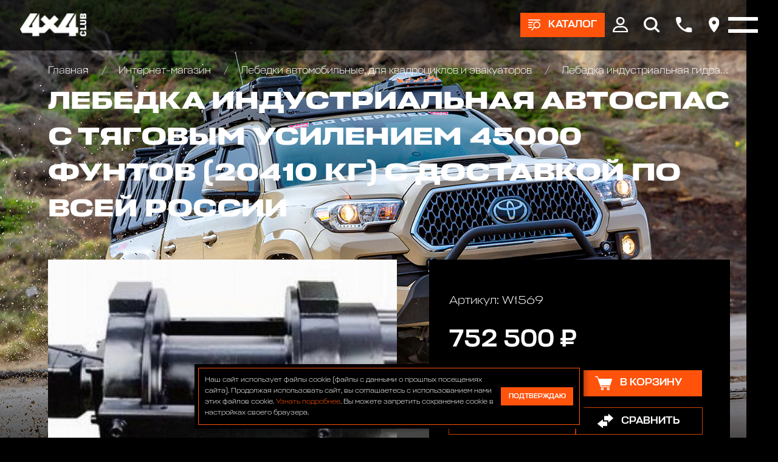

--- FILE ---
content_type: image/svg+xml
request_url: https://www.club4x4.ru/templates/club4x4/images/arrow.svg
body_size: 360
content:
<svg width="33" height="55" viewBox="0 0 33 55" fill="none" xmlns="http://www.w3.org/2000/svg">
<g clip-path="url(#clip0_428_144)">
<path fill-rule="evenodd" clip-rule="evenodd" d="M5.92 0.39L27.08 21.72L33 27.7L27.08 33.67L5.92 55L5.21914e-07 49.03L21.15 27.7L4.25137e-06 6.37L5.92 0.39Z" fill="#FF530C"/>
</g>
<defs>
<clipPath id="clip0_428_144">
<rect width="33" height="54.61" fill="white" transform="matrix(1 8.74228e-08 8.74228e-08 -1 0 55)"/>
</clipPath>
</defs>
</svg>
